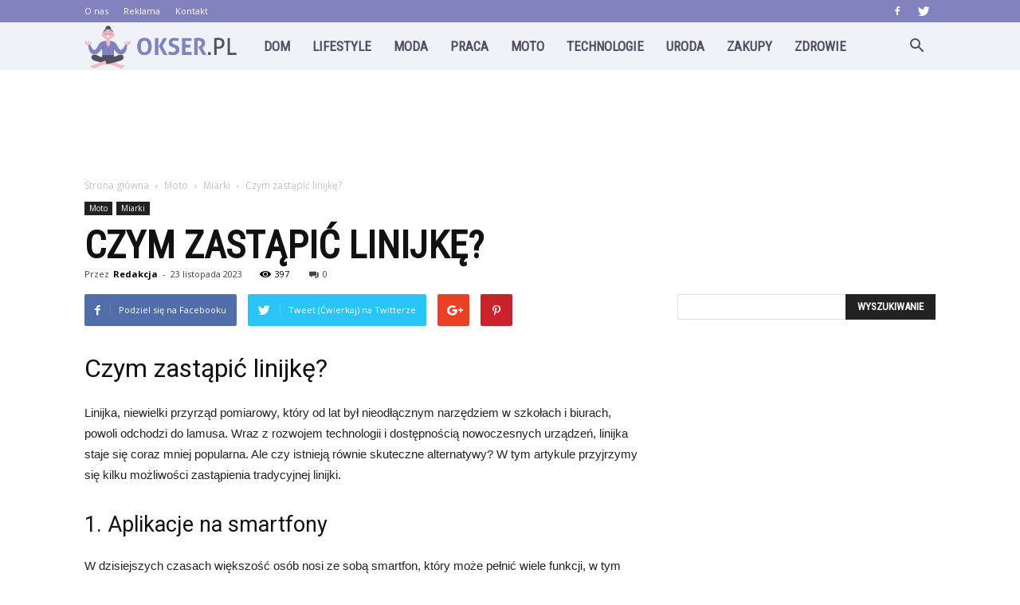

--- FILE ---
content_type: text/html; charset=utf-8
request_url: https://www.google.com/recaptcha/api2/aframe
body_size: 267
content:
<!DOCTYPE HTML><html><head><meta http-equiv="content-type" content="text/html; charset=UTF-8"></head><body><script nonce="1l8Gq778fXytF-gNp9gJGQ">/** Anti-fraud and anti-abuse applications only. See google.com/recaptcha */ try{var clients={'sodar':'https://pagead2.googlesyndication.com/pagead/sodar?'};window.addEventListener("message",function(a){try{if(a.source===window.parent){var b=JSON.parse(a.data);var c=clients[b['id']];if(c){var d=document.createElement('img');d.src=c+b['params']+'&rc='+(localStorage.getItem("rc::a")?sessionStorage.getItem("rc::b"):"");window.document.body.appendChild(d);sessionStorage.setItem("rc::e",parseInt(sessionStorage.getItem("rc::e")||0)+1);localStorage.setItem("rc::h",'1768920308343');}}}catch(b){}});window.parent.postMessage("_grecaptcha_ready", "*");}catch(b){}</script></body></html>